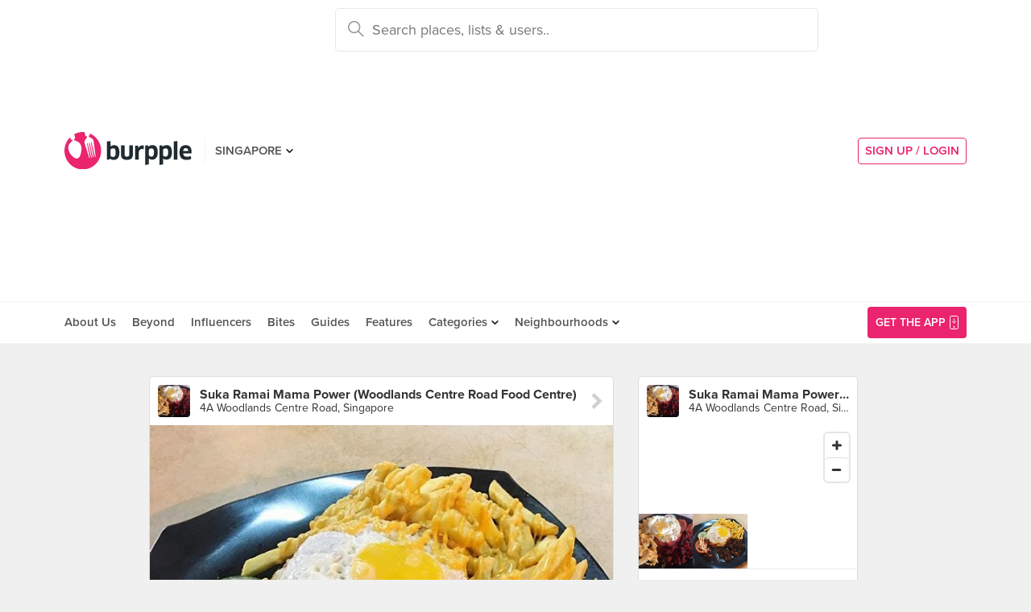

--- FILE ---
content_type: text/html; charset=utf-8
request_url: https://www.google.com/recaptcha/api2/aframe
body_size: -84
content:
<!DOCTYPE HTML><html><head><meta http-equiv="content-type" content="text/html; charset=UTF-8"></head><body><script nonce="5caZYlypLXBS6yTEVXVTHg">/** Anti-fraud and anti-abuse applications only. See google.com/recaptcha */ try{var clients={'sodar':'https://pagead2.googlesyndication.com/pagead/sodar?'};window.addEventListener("message",function(a){try{if(a.source===window.parent){var b=JSON.parse(a.data);var c=clients[b['id']];if(c){var d=document.createElement('img');d.src=c+b['params']+'&rc='+(localStorage.getItem("rc::a")?sessionStorage.getItem("rc::b"):"");window.document.body.appendChild(d);sessionStorage.setItem("rc::e",parseInt(sessionStorage.getItem("rc::e")||0)+1);localStorage.setItem("rc::h",'1769293158439');}}}catch(b){}});window.parent.postMessage("_grecaptcha_ready", "*");}catch(b){}</script></body></html>

--- FILE ---
content_type: text/html; charset=utf-8
request_url: https://www.google.com/recaptcha/api2/anchor?ar=1&k=6LearcMUAAAAACJ54CsLqBbGYwJzfq5AeHoQPgdy&co=aHR0cHM6Ly93d3cuYnVycHBsZS5jb206NDQz&hl=en&v=PoyoqOPhxBO7pBk68S4YbpHZ&size=invisible&anchor-ms=20000&execute-ms=30000&cb=l6ra7yofj1pp
body_size: 48485
content:
<!DOCTYPE HTML><html dir="ltr" lang="en"><head><meta http-equiv="Content-Type" content="text/html; charset=UTF-8">
<meta http-equiv="X-UA-Compatible" content="IE=edge">
<title>reCAPTCHA</title>
<style type="text/css">
/* cyrillic-ext */
@font-face {
  font-family: 'Roboto';
  font-style: normal;
  font-weight: 400;
  font-stretch: 100%;
  src: url(//fonts.gstatic.com/s/roboto/v48/KFO7CnqEu92Fr1ME7kSn66aGLdTylUAMa3GUBHMdazTgWw.woff2) format('woff2');
  unicode-range: U+0460-052F, U+1C80-1C8A, U+20B4, U+2DE0-2DFF, U+A640-A69F, U+FE2E-FE2F;
}
/* cyrillic */
@font-face {
  font-family: 'Roboto';
  font-style: normal;
  font-weight: 400;
  font-stretch: 100%;
  src: url(//fonts.gstatic.com/s/roboto/v48/KFO7CnqEu92Fr1ME7kSn66aGLdTylUAMa3iUBHMdazTgWw.woff2) format('woff2');
  unicode-range: U+0301, U+0400-045F, U+0490-0491, U+04B0-04B1, U+2116;
}
/* greek-ext */
@font-face {
  font-family: 'Roboto';
  font-style: normal;
  font-weight: 400;
  font-stretch: 100%;
  src: url(//fonts.gstatic.com/s/roboto/v48/KFO7CnqEu92Fr1ME7kSn66aGLdTylUAMa3CUBHMdazTgWw.woff2) format('woff2');
  unicode-range: U+1F00-1FFF;
}
/* greek */
@font-face {
  font-family: 'Roboto';
  font-style: normal;
  font-weight: 400;
  font-stretch: 100%;
  src: url(//fonts.gstatic.com/s/roboto/v48/KFO7CnqEu92Fr1ME7kSn66aGLdTylUAMa3-UBHMdazTgWw.woff2) format('woff2');
  unicode-range: U+0370-0377, U+037A-037F, U+0384-038A, U+038C, U+038E-03A1, U+03A3-03FF;
}
/* math */
@font-face {
  font-family: 'Roboto';
  font-style: normal;
  font-weight: 400;
  font-stretch: 100%;
  src: url(//fonts.gstatic.com/s/roboto/v48/KFO7CnqEu92Fr1ME7kSn66aGLdTylUAMawCUBHMdazTgWw.woff2) format('woff2');
  unicode-range: U+0302-0303, U+0305, U+0307-0308, U+0310, U+0312, U+0315, U+031A, U+0326-0327, U+032C, U+032F-0330, U+0332-0333, U+0338, U+033A, U+0346, U+034D, U+0391-03A1, U+03A3-03A9, U+03B1-03C9, U+03D1, U+03D5-03D6, U+03F0-03F1, U+03F4-03F5, U+2016-2017, U+2034-2038, U+203C, U+2040, U+2043, U+2047, U+2050, U+2057, U+205F, U+2070-2071, U+2074-208E, U+2090-209C, U+20D0-20DC, U+20E1, U+20E5-20EF, U+2100-2112, U+2114-2115, U+2117-2121, U+2123-214F, U+2190, U+2192, U+2194-21AE, U+21B0-21E5, U+21F1-21F2, U+21F4-2211, U+2213-2214, U+2216-22FF, U+2308-230B, U+2310, U+2319, U+231C-2321, U+2336-237A, U+237C, U+2395, U+239B-23B7, U+23D0, U+23DC-23E1, U+2474-2475, U+25AF, U+25B3, U+25B7, U+25BD, U+25C1, U+25CA, U+25CC, U+25FB, U+266D-266F, U+27C0-27FF, U+2900-2AFF, U+2B0E-2B11, U+2B30-2B4C, U+2BFE, U+3030, U+FF5B, U+FF5D, U+1D400-1D7FF, U+1EE00-1EEFF;
}
/* symbols */
@font-face {
  font-family: 'Roboto';
  font-style: normal;
  font-weight: 400;
  font-stretch: 100%;
  src: url(//fonts.gstatic.com/s/roboto/v48/KFO7CnqEu92Fr1ME7kSn66aGLdTylUAMaxKUBHMdazTgWw.woff2) format('woff2');
  unicode-range: U+0001-000C, U+000E-001F, U+007F-009F, U+20DD-20E0, U+20E2-20E4, U+2150-218F, U+2190, U+2192, U+2194-2199, U+21AF, U+21E6-21F0, U+21F3, U+2218-2219, U+2299, U+22C4-22C6, U+2300-243F, U+2440-244A, U+2460-24FF, U+25A0-27BF, U+2800-28FF, U+2921-2922, U+2981, U+29BF, U+29EB, U+2B00-2BFF, U+4DC0-4DFF, U+FFF9-FFFB, U+10140-1018E, U+10190-1019C, U+101A0, U+101D0-101FD, U+102E0-102FB, U+10E60-10E7E, U+1D2C0-1D2D3, U+1D2E0-1D37F, U+1F000-1F0FF, U+1F100-1F1AD, U+1F1E6-1F1FF, U+1F30D-1F30F, U+1F315, U+1F31C, U+1F31E, U+1F320-1F32C, U+1F336, U+1F378, U+1F37D, U+1F382, U+1F393-1F39F, U+1F3A7-1F3A8, U+1F3AC-1F3AF, U+1F3C2, U+1F3C4-1F3C6, U+1F3CA-1F3CE, U+1F3D4-1F3E0, U+1F3ED, U+1F3F1-1F3F3, U+1F3F5-1F3F7, U+1F408, U+1F415, U+1F41F, U+1F426, U+1F43F, U+1F441-1F442, U+1F444, U+1F446-1F449, U+1F44C-1F44E, U+1F453, U+1F46A, U+1F47D, U+1F4A3, U+1F4B0, U+1F4B3, U+1F4B9, U+1F4BB, U+1F4BF, U+1F4C8-1F4CB, U+1F4D6, U+1F4DA, U+1F4DF, U+1F4E3-1F4E6, U+1F4EA-1F4ED, U+1F4F7, U+1F4F9-1F4FB, U+1F4FD-1F4FE, U+1F503, U+1F507-1F50B, U+1F50D, U+1F512-1F513, U+1F53E-1F54A, U+1F54F-1F5FA, U+1F610, U+1F650-1F67F, U+1F687, U+1F68D, U+1F691, U+1F694, U+1F698, U+1F6AD, U+1F6B2, U+1F6B9-1F6BA, U+1F6BC, U+1F6C6-1F6CF, U+1F6D3-1F6D7, U+1F6E0-1F6EA, U+1F6F0-1F6F3, U+1F6F7-1F6FC, U+1F700-1F7FF, U+1F800-1F80B, U+1F810-1F847, U+1F850-1F859, U+1F860-1F887, U+1F890-1F8AD, U+1F8B0-1F8BB, U+1F8C0-1F8C1, U+1F900-1F90B, U+1F93B, U+1F946, U+1F984, U+1F996, U+1F9E9, U+1FA00-1FA6F, U+1FA70-1FA7C, U+1FA80-1FA89, U+1FA8F-1FAC6, U+1FACE-1FADC, U+1FADF-1FAE9, U+1FAF0-1FAF8, U+1FB00-1FBFF;
}
/* vietnamese */
@font-face {
  font-family: 'Roboto';
  font-style: normal;
  font-weight: 400;
  font-stretch: 100%;
  src: url(//fonts.gstatic.com/s/roboto/v48/KFO7CnqEu92Fr1ME7kSn66aGLdTylUAMa3OUBHMdazTgWw.woff2) format('woff2');
  unicode-range: U+0102-0103, U+0110-0111, U+0128-0129, U+0168-0169, U+01A0-01A1, U+01AF-01B0, U+0300-0301, U+0303-0304, U+0308-0309, U+0323, U+0329, U+1EA0-1EF9, U+20AB;
}
/* latin-ext */
@font-face {
  font-family: 'Roboto';
  font-style: normal;
  font-weight: 400;
  font-stretch: 100%;
  src: url(//fonts.gstatic.com/s/roboto/v48/KFO7CnqEu92Fr1ME7kSn66aGLdTylUAMa3KUBHMdazTgWw.woff2) format('woff2');
  unicode-range: U+0100-02BA, U+02BD-02C5, U+02C7-02CC, U+02CE-02D7, U+02DD-02FF, U+0304, U+0308, U+0329, U+1D00-1DBF, U+1E00-1E9F, U+1EF2-1EFF, U+2020, U+20A0-20AB, U+20AD-20C0, U+2113, U+2C60-2C7F, U+A720-A7FF;
}
/* latin */
@font-face {
  font-family: 'Roboto';
  font-style: normal;
  font-weight: 400;
  font-stretch: 100%;
  src: url(//fonts.gstatic.com/s/roboto/v48/KFO7CnqEu92Fr1ME7kSn66aGLdTylUAMa3yUBHMdazQ.woff2) format('woff2');
  unicode-range: U+0000-00FF, U+0131, U+0152-0153, U+02BB-02BC, U+02C6, U+02DA, U+02DC, U+0304, U+0308, U+0329, U+2000-206F, U+20AC, U+2122, U+2191, U+2193, U+2212, U+2215, U+FEFF, U+FFFD;
}
/* cyrillic-ext */
@font-face {
  font-family: 'Roboto';
  font-style: normal;
  font-weight: 500;
  font-stretch: 100%;
  src: url(//fonts.gstatic.com/s/roboto/v48/KFO7CnqEu92Fr1ME7kSn66aGLdTylUAMa3GUBHMdazTgWw.woff2) format('woff2');
  unicode-range: U+0460-052F, U+1C80-1C8A, U+20B4, U+2DE0-2DFF, U+A640-A69F, U+FE2E-FE2F;
}
/* cyrillic */
@font-face {
  font-family: 'Roboto';
  font-style: normal;
  font-weight: 500;
  font-stretch: 100%;
  src: url(//fonts.gstatic.com/s/roboto/v48/KFO7CnqEu92Fr1ME7kSn66aGLdTylUAMa3iUBHMdazTgWw.woff2) format('woff2');
  unicode-range: U+0301, U+0400-045F, U+0490-0491, U+04B0-04B1, U+2116;
}
/* greek-ext */
@font-face {
  font-family: 'Roboto';
  font-style: normal;
  font-weight: 500;
  font-stretch: 100%;
  src: url(//fonts.gstatic.com/s/roboto/v48/KFO7CnqEu92Fr1ME7kSn66aGLdTylUAMa3CUBHMdazTgWw.woff2) format('woff2');
  unicode-range: U+1F00-1FFF;
}
/* greek */
@font-face {
  font-family: 'Roboto';
  font-style: normal;
  font-weight: 500;
  font-stretch: 100%;
  src: url(//fonts.gstatic.com/s/roboto/v48/KFO7CnqEu92Fr1ME7kSn66aGLdTylUAMa3-UBHMdazTgWw.woff2) format('woff2');
  unicode-range: U+0370-0377, U+037A-037F, U+0384-038A, U+038C, U+038E-03A1, U+03A3-03FF;
}
/* math */
@font-face {
  font-family: 'Roboto';
  font-style: normal;
  font-weight: 500;
  font-stretch: 100%;
  src: url(//fonts.gstatic.com/s/roboto/v48/KFO7CnqEu92Fr1ME7kSn66aGLdTylUAMawCUBHMdazTgWw.woff2) format('woff2');
  unicode-range: U+0302-0303, U+0305, U+0307-0308, U+0310, U+0312, U+0315, U+031A, U+0326-0327, U+032C, U+032F-0330, U+0332-0333, U+0338, U+033A, U+0346, U+034D, U+0391-03A1, U+03A3-03A9, U+03B1-03C9, U+03D1, U+03D5-03D6, U+03F0-03F1, U+03F4-03F5, U+2016-2017, U+2034-2038, U+203C, U+2040, U+2043, U+2047, U+2050, U+2057, U+205F, U+2070-2071, U+2074-208E, U+2090-209C, U+20D0-20DC, U+20E1, U+20E5-20EF, U+2100-2112, U+2114-2115, U+2117-2121, U+2123-214F, U+2190, U+2192, U+2194-21AE, U+21B0-21E5, U+21F1-21F2, U+21F4-2211, U+2213-2214, U+2216-22FF, U+2308-230B, U+2310, U+2319, U+231C-2321, U+2336-237A, U+237C, U+2395, U+239B-23B7, U+23D0, U+23DC-23E1, U+2474-2475, U+25AF, U+25B3, U+25B7, U+25BD, U+25C1, U+25CA, U+25CC, U+25FB, U+266D-266F, U+27C0-27FF, U+2900-2AFF, U+2B0E-2B11, U+2B30-2B4C, U+2BFE, U+3030, U+FF5B, U+FF5D, U+1D400-1D7FF, U+1EE00-1EEFF;
}
/* symbols */
@font-face {
  font-family: 'Roboto';
  font-style: normal;
  font-weight: 500;
  font-stretch: 100%;
  src: url(//fonts.gstatic.com/s/roboto/v48/KFO7CnqEu92Fr1ME7kSn66aGLdTylUAMaxKUBHMdazTgWw.woff2) format('woff2');
  unicode-range: U+0001-000C, U+000E-001F, U+007F-009F, U+20DD-20E0, U+20E2-20E4, U+2150-218F, U+2190, U+2192, U+2194-2199, U+21AF, U+21E6-21F0, U+21F3, U+2218-2219, U+2299, U+22C4-22C6, U+2300-243F, U+2440-244A, U+2460-24FF, U+25A0-27BF, U+2800-28FF, U+2921-2922, U+2981, U+29BF, U+29EB, U+2B00-2BFF, U+4DC0-4DFF, U+FFF9-FFFB, U+10140-1018E, U+10190-1019C, U+101A0, U+101D0-101FD, U+102E0-102FB, U+10E60-10E7E, U+1D2C0-1D2D3, U+1D2E0-1D37F, U+1F000-1F0FF, U+1F100-1F1AD, U+1F1E6-1F1FF, U+1F30D-1F30F, U+1F315, U+1F31C, U+1F31E, U+1F320-1F32C, U+1F336, U+1F378, U+1F37D, U+1F382, U+1F393-1F39F, U+1F3A7-1F3A8, U+1F3AC-1F3AF, U+1F3C2, U+1F3C4-1F3C6, U+1F3CA-1F3CE, U+1F3D4-1F3E0, U+1F3ED, U+1F3F1-1F3F3, U+1F3F5-1F3F7, U+1F408, U+1F415, U+1F41F, U+1F426, U+1F43F, U+1F441-1F442, U+1F444, U+1F446-1F449, U+1F44C-1F44E, U+1F453, U+1F46A, U+1F47D, U+1F4A3, U+1F4B0, U+1F4B3, U+1F4B9, U+1F4BB, U+1F4BF, U+1F4C8-1F4CB, U+1F4D6, U+1F4DA, U+1F4DF, U+1F4E3-1F4E6, U+1F4EA-1F4ED, U+1F4F7, U+1F4F9-1F4FB, U+1F4FD-1F4FE, U+1F503, U+1F507-1F50B, U+1F50D, U+1F512-1F513, U+1F53E-1F54A, U+1F54F-1F5FA, U+1F610, U+1F650-1F67F, U+1F687, U+1F68D, U+1F691, U+1F694, U+1F698, U+1F6AD, U+1F6B2, U+1F6B9-1F6BA, U+1F6BC, U+1F6C6-1F6CF, U+1F6D3-1F6D7, U+1F6E0-1F6EA, U+1F6F0-1F6F3, U+1F6F7-1F6FC, U+1F700-1F7FF, U+1F800-1F80B, U+1F810-1F847, U+1F850-1F859, U+1F860-1F887, U+1F890-1F8AD, U+1F8B0-1F8BB, U+1F8C0-1F8C1, U+1F900-1F90B, U+1F93B, U+1F946, U+1F984, U+1F996, U+1F9E9, U+1FA00-1FA6F, U+1FA70-1FA7C, U+1FA80-1FA89, U+1FA8F-1FAC6, U+1FACE-1FADC, U+1FADF-1FAE9, U+1FAF0-1FAF8, U+1FB00-1FBFF;
}
/* vietnamese */
@font-face {
  font-family: 'Roboto';
  font-style: normal;
  font-weight: 500;
  font-stretch: 100%;
  src: url(//fonts.gstatic.com/s/roboto/v48/KFO7CnqEu92Fr1ME7kSn66aGLdTylUAMa3OUBHMdazTgWw.woff2) format('woff2');
  unicode-range: U+0102-0103, U+0110-0111, U+0128-0129, U+0168-0169, U+01A0-01A1, U+01AF-01B0, U+0300-0301, U+0303-0304, U+0308-0309, U+0323, U+0329, U+1EA0-1EF9, U+20AB;
}
/* latin-ext */
@font-face {
  font-family: 'Roboto';
  font-style: normal;
  font-weight: 500;
  font-stretch: 100%;
  src: url(//fonts.gstatic.com/s/roboto/v48/KFO7CnqEu92Fr1ME7kSn66aGLdTylUAMa3KUBHMdazTgWw.woff2) format('woff2');
  unicode-range: U+0100-02BA, U+02BD-02C5, U+02C7-02CC, U+02CE-02D7, U+02DD-02FF, U+0304, U+0308, U+0329, U+1D00-1DBF, U+1E00-1E9F, U+1EF2-1EFF, U+2020, U+20A0-20AB, U+20AD-20C0, U+2113, U+2C60-2C7F, U+A720-A7FF;
}
/* latin */
@font-face {
  font-family: 'Roboto';
  font-style: normal;
  font-weight: 500;
  font-stretch: 100%;
  src: url(//fonts.gstatic.com/s/roboto/v48/KFO7CnqEu92Fr1ME7kSn66aGLdTylUAMa3yUBHMdazQ.woff2) format('woff2');
  unicode-range: U+0000-00FF, U+0131, U+0152-0153, U+02BB-02BC, U+02C6, U+02DA, U+02DC, U+0304, U+0308, U+0329, U+2000-206F, U+20AC, U+2122, U+2191, U+2193, U+2212, U+2215, U+FEFF, U+FFFD;
}
/* cyrillic-ext */
@font-face {
  font-family: 'Roboto';
  font-style: normal;
  font-weight: 900;
  font-stretch: 100%;
  src: url(//fonts.gstatic.com/s/roboto/v48/KFO7CnqEu92Fr1ME7kSn66aGLdTylUAMa3GUBHMdazTgWw.woff2) format('woff2');
  unicode-range: U+0460-052F, U+1C80-1C8A, U+20B4, U+2DE0-2DFF, U+A640-A69F, U+FE2E-FE2F;
}
/* cyrillic */
@font-face {
  font-family: 'Roboto';
  font-style: normal;
  font-weight: 900;
  font-stretch: 100%;
  src: url(//fonts.gstatic.com/s/roboto/v48/KFO7CnqEu92Fr1ME7kSn66aGLdTylUAMa3iUBHMdazTgWw.woff2) format('woff2');
  unicode-range: U+0301, U+0400-045F, U+0490-0491, U+04B0-04B1, U+2116;
}
/* greek-ext */
@font-face {
  font-family: 'Roboto';
  font-style: normal;
  font-weight: 900;
  font-stretch: 100%;
  src: url(//fonts.gstatic.com/s/roboto/v48/KFO7CnqEu92Fr1ME7kSn66aGLdTylUAMa3CUBHMdazTgWw.woff2) format('woff2');
  unicode-range: U+1F00-1FFF;
}
/* greek */
@font-face {
  font-family: 'Roboto';
  font-style: normal;
  font-weight: 900;
  font-stretch: 100%;
  src: url(//fonts.gstatic.com/s/roboto/v48/KFO7CnqEu92Fr1ME7kSn66aGLdTylUAMa3-UBHMdazTgWw.woff2) format('woff2');
  unicode-range: U+0370-0377, U+037A-037F, U+0384-038A, U+038C, U+038E-03A1, U+03A3-03FF;
}
/* math */
@font-face {
  font-family: 'Roboto';
  font-style: normal;
  font-weight: 900;
  font-stretch: 100%;
  src: url(//fonts.gstatic.com/s/roboto/v48/KFO7CnqEu92Fr1ME7kSn66aGLdTylUAMawCUBHMdazTgWw.woff2) format('woff2');
  unicode-range: U+0302-0303, U+0305, U+0307-0308, U+0310, U+0312, U+0315, U+031A, U+0326-0327, U+032C, U+032F-0330, U+0332-0333, U+0338, U+033A, U+0346, U+034D, U+0391-03A1, U+03A3-03A9, U+03B1-03C9, U+03D1, U+03D5-03D6, U+03F0-03F1, U+03F4-03F5, U+2016-2017, U+2034-2038, U+203C, U+2040, U+2043, U+2047, U+2050, U+2057, U+205F, U+2070-2071, U+2074-208E, U+2090-209C, U+20D0-20DC, U+20E1, U+20E5-20EF, U+2100-2112, U+2114-2115, U+2117-2121, U+2123-214F, U+2190, U+2192, U+2194-21AE, U+21B0-21E5, U+21F1-21F2, U+21F4-2211, U+2213-2214, U+2216-22FF, U+2308-230B, U+2310, U+2319, U+231C-2321, U+2336-237A, U+237C, U+2395, U+239B-23B7, U+23D0, U+23DC-23E1, U+2474-2475, U+25AF, U+25B3, U+25B7, U+25BD, U+25C1, U+25CA, U+25CC, U+25FB, U+266D-266F, U+27C0-27FF, U+2900-2AFF, U+2B0E-2B11, U+2B30-2B4C, U+2BFE, U+3030, U+FF5B, U+FF5D, U+1D400-1D7FF, U+1EE00-1EEFF;
}
/* symbols */
@font-face {
  font-family: 'Roboto';
  font-style: normal;
  font-weight: 900;
  font-stretch: 100%;
  src: url(//fonts.gstatic.com/s/roboto/v48/KFO7CnqEu92Fr1ME7kSn66aGLdTylUAMaxKUBHMdazTgWw.woff2) format('woff2');
  unicode-range: U+0001-000C, U+000E-001F, U+007F-009F, U+20DD-20E0, U+20E2-20E4, U+2150-218F, U+2190, U+2192, U+2194-2199, U+21AF, U+21E6-21F0, U+21F3, U+2218-2219, U+2299, U+22C4-22C6, U+2300-243F, U+2440-244A, U+2460-24FF, U+25A0-27BF, U+2800-28FF, U+2921-2922, U+2981, U+29BF, U+29EB, U+2B00-2BFF, U+4DC0-4DFF, U+FFF9-FFFB, U+10140-1018E, U+10190-1019C, U+101A0, U+101D0-101FD, U+102E0-102FB, U+10E60-10E7E, U+1D2C0-1D2D3, U+1D2E0-1D37F, U+1F000-1F0FF, U+1F100-1F1AD, U+1F1E6-1F1FF, U+1F30D-1F30F, U+1F315, U+1F31C, U+1F31E, U+1F320-1F32C, U+1F336, U+1F378, U+1F37D, U+1F382, U+1F393-1F39F, U+1F3A7-1F3A8, U+1F3AC-1F3AF, U+1F3C2, U+1F3C4-1F3C6, U+1F3CA-1F3CE, U+1F3D4-1F3E0, U+1F3ED, U+1F3F1-1F3F3, U+1F3F5-1F3F7, U+1F408, U+1F415, U+1F41F, U+1F426, U+1F43F, U+1F441-1F442, U+1F444, U+1F446-1F449, U+1F44C-1F44E, U+1F453, U+1F46A, U+1F47D, U+1F4A3, U+1F4B0, U+1F4B3, U+1F4B9, U+1F4BB, U+1F4BF, U+1F4C8-1F4CB, U+1F4D6, U+1F4DA, U+1F4DF, U+1F4E3-1F4E6, U+1F4EA-1F4ED, U+1F4F7, U+1F4F9-1F4FB, U+1F4FD-1F4FE, U+1F503, U+1F507-1F50B, U+1F50D, U+1F512-1F513, U+1F53E-1F54A, U+1F54F-1F5FA, U+1F610, U+1F650-1F67F, U+1F687, U+1F68D, U+1F691, U+1F694, U+1F698, U+1F6AD, U+1F6B2, U+1F6B9-1F6BA, U+1F6BC, U+1F6C6-1F6CF, U+1F6D3-1F6D7, U+1F6E0-1F6EA, U+1F6F0-1F6F3, U+1F6F7-1F6FC, U+1F700-1F7FF, U+1F800-1F80B, U+1F810-1F847, U+1F850-1F859, U+1F860-1F887, U+1F890-1F8AD, U+1F8B0-1F8BB, U+1F8C0-1F8C1, U+1F900-1F90B, U+1F93B, U+1F946, U+1F984, U+1F996, U+1F9E9, U+1FA00-1FA6F, U+1FA70-1FA7C, U+1FA80-1FA89, U+1FA8F-1FAC6, U+1FACE-1FADC, U+1FADF-1FAE9, U+1FAF0-1FAF8, U+1FB00-1FBFF;
}
/* vietnamese */
@font-face {
  font-family: 'Roboto';
  font-style: normal;
  font-weight: 900;
  font-stretch: 100%;
  src: url(//fonts.gstatic.com/s/roboto/v48/KFO7CnqEu92Fr1ME7kSn66aGLdTylUAMa3OUBHMdazTgWw.woff2) format('woff2');
  unicode-range: U+0102-0103, U+0110-0111, U+0128-0129, U+0168-0169, U+01A0-01A1, U+01AF-01B0, U+0300-0301, U+0303-0304, U+0308-0309, U+0323, U+0329, U+1EA0-1EF9, U+20AB;
}
/* latin-ext */
@font-face {
  font-family: 'Roboto';
  font-style: normal;
  font-weight: 900;
  font-stretch: 100%;
  src: url(//fonts.gstatic.com/s/roboto/v48/KFO7CnqEu92Fr1ME7kSn66aGLdTylUAMa3KUBHMdazTgWw.woff2) format('woff2');
  unicode-range: U+0100-02BA, U+02BD-02C5, U+02C7-02CC, U+02CE-02D7, U+02DD-02FF, U+0304, U+0308, U+0329, U+1D00-1DBF, U+1E00-1E9F, U+1EF2-1EFF, U+2020, U+20A0-20AB, U+20AD-20C0, U+2113, U+2C60-2C7F, U+A720-A7FF;
}
/* latin */
@font-face {
  font-family: 'Roboto';
  font-style: normal;
  font-weight: 900;
  font-stretch: 100%;
  src: url(//fonts.gstatic.com/s/roboto/v48/KFO7CnqEu92Fr1ME7kSn66aGLdTylUAMa3yUBHMdazQ.woff2) format('woff2');
  unicode-range: U+0000-00FF, U+0131, U+0152-0153, U+02BB-02BC, U+02C6, U+02DA, U+02DC, U+0304, U+0308, U+0329, U+2000-206F, U+20AC, U+2122, U+2191, U+2193, U+2212, U+2215, U+FEFF, U+FFFD;
}

</style>
<link rel="stylesheet" type="text/css" href="https://www.gstatic.com/recaptcha/releases/PoyoqOPhxBO7pBk68S4YbpHZ/styles__ltr.css">
<script nonce="0dgLtWBi9XiwBBupC2CuTQ" type="text/javascript">window['__recaptcha_api'] = 'https://www.google.com/recaptcha/api2/';</script>
<script type="text/javascript" src="https://www.gstatic.com/recaptcha/releases/PoyoqOPhxBO7pBk68S4YbpHZ/recaptcha__en.js" nonce="0dgLtWBi9XiwBBupC2CuTQ">
      
    </script></head>
<body><div id="rc-anchor-alert" class="rc-anchor-alert"></div>
<input type="hidden" id="recaptcha-token" value="[base64]">
<script type="text/javascript" nonce="0dgLtWBi9XiwBBupC2CuTQ">
      recaptcha.anchor.Main.init("[\x22ainput\x22,[\x22bgdata\x22,\x22\x22,\[base64]/[base64]/[base64]/ZyhXLGgpOnEoW04sMjEsbF0sVywwKSxoKSxmYWxzZSxmYWxzZSl9Y2F0Y2goayl7RygzNTgsVyk/[base64]/[base64]/[base64]/[base64]/[base64]/[base64]/[base64]/bmV3IEJbT10oRFswXSk6dz09Mj9uZXcgQltPXShEWzBdLERbMV0pOnc9PTM/bmV3IEJbT10oRFswXSxEWzFdLERbMl0pOnc9PTQ/[base64]/[base64]/[base64]/[base64]/[base64]\\u003d\x22,\[base64]\\u003d\\u003d\x22,\x22f0I4woRMflZ3w5jDisO/w6LCuCsxwolJXCMWwox4w5/CiBpQwptHHMKjwp3CtMO2w6Anw7l3BMObwqbDiMKbJcOxwojDrWHDij3Cu8Oawp/DjRcsPyxCwp/DnhjDhcKUAwbChDhDw5jDrxjCrCA8w5RZwq3DnMOgwpZmwqbCsAHDsMORwr0yMiMvwrkXKMKPw7zCtmXDnkXCpiTCrsOuw4pRwpfDkMKHwqHCrTFKTsORwo3Dr8KRwowUEmzDsMOhwpk9QcKsw6zCrMO9w6nDk8KCw67DjTbDlcKVwoJZw6p/w5IQHcOJXcKHwqVeIcKmw4jCk8Ojw4k/UxMMQB7Du3TCqlXDgnLCuksEcsKacMOeAMKkfSNzw78MKB/[base64]/DiBDCtnDCng3Dv8Oxw4ttHMK9wp1+acK8JsOzCsOjw5/CosKww6NRwrJHw7/DhSk/w4ALwoDDgyduZsOjXsO1w6PDncO9WAI3wpDDrAZDcylfMwrDscKrWMKvYjA+V8OTQsKPwozDscOFw4bDu8KheGXCicOwQcOhw5zDpMO+dU/Dn1giw67DmMKXSRrCj8O0worDoUnCh8OuSMOMTcO4VsKaw5/Cj8OCNMOUwoRCw5BYK8ONw7RdwrkbYUhmwoZ/w5XDmsOtwrdrwozCl8OfwrtRw63DjWXDgsOowrjDs2goWsKQw7bDu05Yw4xNTMOpw7cuFsKwAw1Nw6oWR8ONDhg8w6oJw6hmwpdBYzN1DBbDmsOTQgzCgBMyw6nDtsKDw7HDu2bDsnnCicKJw7k6w43DoFF0DMOCw7E+w5bCnSjDjhTDqMOGw7TCiR/CrsO5wpPDrG/[base64]/Y3HDtCHDlCjCm1BLwqjCsyorwpnCuRPCq8O2w4wGWyQVJ8KMeGrDuMK0wqYdQ1bCpnQiw7LDp8KLY8OfAyHDogk8w5c6wq4hd8OrHcO6w43CqsOnwqNiASJSW1/Dj0rDry3CtcOFw7A5YsKKwqrDk3EeE3XDjnDDl8OJw6zDnnYhw4fCs8OyBcOzHW8Nw6zCq00mwqhHCsOIwrLDqkXCkcKmwqt3AMOww6TCsD/DqjLDrcKfMXtPwqcxaUFKbMKOwrIMPwbChcOAwqo2w4vDhcKOKR9Sw6lrw5jDv8K4a1FCVMOYY3xawoNMw6zDjVJ4BsKSw5pLEDB8W29sERgJw4EDPsO9G8OEHnPCvsOoK2nDqwHDvsKMacOmdGUbPcK/w4Boa8KWbEfDvMKGHsKXw4YNwo4RXiTCrMOEc8OhfwXCm8O8w500wpZXw5XCkMO+wq5IEGFrWcO2w60KLMOQwqESwph7wr9NP8KEWGPCkMO8D8KafMOeKhvCq8OnwpjCj8OaZnpawpjDnD8xHi/CglPDvggRw7HDoQvCngYiX2XCkUtOwp/DmsO7w5nDiXEww67DicKRw7zCqDtMZsKhwqEWwoNKP8KcORbCtsKoOcKlVAHCmsKhwpVVwq0mK8Oawo/DlARxw7vDlcOpcyzDtjtgw4Fyw4XCo8OAw5AQw5zCsAQKw5gyw5Q0c37CqsOBCMOmBMOdaMKgU8KofXtmMV1Ec1HCjMOaw7zCiyB8wp5owqPDqMO/WcKbwrHCgQAzwp1SfFPDiQfDhi4Iw54PBQXDhy0/[base64]/DlMKRGcKFQMKowqxcwovCvjAwwqcdcn3Dn00rw60SMDrCmMOubB1eaHTDoMOIdAzCujzDrRhydBxwworDn1vDr0d/wojCiT4Ywp0mwr0eOcOCw7dPNmHDkcKow6J4LCA9HsOmw4XDjEkzPAPDrBjCicOqwoF9wqPCuA/DlcKQesOawqfCg8OEw5Jbw5xVwqfDjMOfwpASwrttwo3CtcOCOsODYMKtVF0AKcO9w6/CqcO7HMKLw73Co3fDgMKRTiDDmsOfCjwgwp5zZsOHS8OQP8KJYsKVwrzDlDtAwq5/wr9Xw7Ykw7/CpcORwo3DgkTCi2DDiGwNaMOgYsKFw5Q8w4XCmlfDnMK7eMO1w6o6bA8Cw4IewogFQcOzw4obEikMw5fCplMcVcOKd0nCpxQowqh+KXTDmMO7TMKVw6DChUBMw7XCgcKwKhTDh3JBw6QtHMKHU8O3XgpLXMK0w4HCosOjPwZWQBM/wo/[base64]/CpsKoY0hCRzfCgMO6wox1w7bCiMOtY8O9RsKxw4bCph5cOXfDjiEKwowaw7DDu8OYUBVFwpLClhRKw5zCr8O+F8OKcMKAahdzw7fDli/Ck1rCjyVwV8Orw6lXZg8owpFIeC/Ckw0zMMOSwoTCiTNRw6zCtT/[base64]/DtsODAMOyHcKbw7fCgzQsA8K1wrNJD3PCqgrCoTDDsMK7w59XB1DCmcKuwqrDki1BY8O/[base64]/w50kwok3DStgQcOxwpRHwrPDmUTDpcOMXlLCuDHCjsKFwpJ4PlNMFFnCpcOJA8OkQcK0WcKfw6kjwqXCscO1d8OIw4NNTcKPRy3DiAkawofCkcOGwpo+w4jDvcO7wqJeQ8OdfMKqLsOnfcOAWHPDhhJYwqNNw7/DtghHwpvCi8Khwq7Djh0uaMOYw5JFEGUywopjw79SeMOabcKwworDgwcIHcKHNVvDlQINw7QrYyjClMOyw4YpwoPDp8KcWnQhwpBwTwJdwolUHsO6wrlmKcONwo/CpR41wrXDkcKmw68ZPVFTHMOHUAZiwp9uFsK8w5fCpcOWw4k0wqjDi09NwpRMwr17chgoPcO8IG3DiADCtsO1w5Mqw49Nw45MWUl2AcKzEQLCs8K/esO0I2NAQzDCjUp+wqfDqF1TW8KSwppnw6Now59iw5BcW30/[base64]/CkxTDrA/DnSTCu8K2ZyAeZsO2dsKww6Rjw6HDmn3CqMO6wqnCisOBw5NTIDV3LMOBRCnDjsO8JwR6w7MbwoLCtsOBw7PCucOHwpnCmBh1wqvCksKkwpVQwpXDmwhQwpvDhMKrw4Jwwr8XA8K9R8OOw7HDpGtWYXdVwr7DksOmwpnCn3XDlEzDpibCnHvChRrDq2EFwrQnAj/Ck8Kqw6nCpsKFwrdGMT3DisKaw7vCv21QJcKAw6nCujtSwp8yG3Y0wp0MHkTDvFkiw7IJDFJEwrnCm0YRwoxFV8KfJR/DhVPCrsORw7PDtMKbbsO3wrc/wqPCscK/[base64]/wqvDmXvDscODw70Vwq8uwo/DiMOow5rCqxpcw5dwwp1Ww6TCoiXDkWBPZ3hfNMKwwqAIWcK+w7LDiHjDksOEw7VqT8OoSmrChMKpHBwXThsMwr56wpVLQEPDpcOueXTDssKMAGYiwqtBIMOiw4DCqArCqVvDiivDgMK+wqXCk8O6CsK8QXrDl1hcw4dBSMOVw7k/w4AmJMOmDTDDncKfZMKHw5fDgMKGehwoV8KYw7fDsHUtwqHCsW3Cv8OIB8OaES3DhCLDtT7CjMOtKWXDozg1woshLEVTBsOnw6VjXcK3w7HCoUjChHPDq8KIw6XDiy1/w7/[base64]/[base64]/CtmsJf8KJEMO2TmTDj8OoOC52WcKuAEF7QDbDqsOrw6zDpyzDg8OWw6oOw65FwqcKwplmVkbCgMKCPcKgPsKnJsK2RsO6w6Esw6kBeR8iEhAcworCkB3DiHwAwpfCtcO5MToHC1XDmMOOPFJJIcK/Pz3CkMKCBCcKwrZzwpbCosOHThTCqDLDjcK+wpPCgsK6PxDCgFXDqU3CoMKkElDDukY0BhnDqwEew4vCu8OwXQDCuCcmw4XDksKjw4/CvsOmf150JREeJMOcwrt1BsKpF0pcw6I+w5/CijHDh8O1w7YAZX1PwoFbw6RFw7TDlzrCmsOWw4kWwr8Mw67Dt2kDZnbDs3vDpGJVY1UdXcKsw7FxdsKJwprCvcK+S8OLwoPCi8KpHwdERXTDmMOzw6ozZBvDvWALIyVZPcOTAgHChsKIw7IAbhJpSj/[base64]/CqzbDhsOzwqHCjm5NEjTCmTceW8O9wpEENx9ZCntWUUJFHinCu1LCpsKJDBXDrCLDmzzCiy/Dvw3DrWPCvDjDv8KwF8OfP2/DssOYYX0WWjAFdDHCuVIzby9yc8KOw7nDn8OLasOsWsOLKsKBYmsQRVAhw4HCvMOIJ05Kw5jDsx/CisK8w57DkG7Do0YHw7Bswq8pB8KcwoHDv1xywo/DuErCvMKDDMOmw4IyNcKsVTdoDcKgw6M8wqbDhgzDkMOUw53Dj8Kfw7Adw5jCrmDDv8KmEcKFw7PCisOawrTCrm/Cvnd3aAvClXQsw440w4fCoC/DssKdw43CsgVcaMOdw77DkcO3MMOHwplEw6bDn8OlwqrDgcO/wo/DqcOMGhg6AxIbw6hzAsK/K8K2eVVaUhlaw4HDh8O+w6lhwrzDlBIUwr02woDCozHColF4w4vDrV7ChcKueBxfYTzChsKqNsOXwokmasKGwqDCpw/[base64]/w6TChcOWSGvCtwbCmsKfZcKvwqVPRjLDrQ7CvlhdAMO7w6htTcKLMlfCpVbDmCFjw4wQBx3DgsKOwogUwq7Ck0jDqWR/axxZNMOLfSEbwqxDGcOHw4NywpAKTRUGwp8Xw4DDlsKbbsOHw4zDpTDCl30KfHPDlcOyAitPw7TCiRnCh8OSwpJQeGzDjcO2KD7ClMO3PCl8ScKuLMO3w6IYGGHDjMOzwq3DvXPCo8KoUMKkMsO8ZsK6YQEbJMKxw7bDiW0hwq8sJG/CrknDmxTDu8OvCzFBw4jDl8Oyw63DvcOAw6dlw68Twp8pw4JDwpgrwpbDlcKkw49qwqFgbTfCucKDwpcjwoBAw5ZtOcOWNcKxwrjClMOKwrEVDlbDoMOSw5vCul/Du8Ktw7nDjsOjwoQke8OiYMKGQ8O7VMKHwrwTTcKPRjtAwofDtExrwppmwqbDrTTDtMOnZcKLIAHDosKkw6DDqxIFwpQDCkMtw4wDTcKOJ8OOw4FbIg5mwqMYNx/CgBdiYcORCxEyUMKSw7zCtRhtQsKnc8K5FsK5dTHDqw/DqsO7wozCm8KEwqjDssO7VcKjwq0EZsKLw5sPwp/CkwU7woQ1w7LDpgrDggo0FcOkPMOTTQ08woMYTMOeC8OPWy9ZKVjDqyLDsmrClkzCoMOiW8KLw4/DuAwhw5E/Q8OVFy/Cn8KTw4MFbwhfwqcpwptJasOtw5YeCmnCijJ8w5NHwpIWbGw2w6HCmsOsWmrCtSfCvcKtecK9JsKYMA5uUcKlw4vCjMKuwrF3WcK4w4pMSBlEYCnDu8KRwqshwokNLsKsw4Q2FWNGdFrDoTV8w5PClsOEw4LDmGEAw5pjZR7CmsOcLnslw6jCtMKQCHtqIG/[base64]/Ck8KkwrbDv186woPDvcOywp0GwqTDrsKdw6DCrsKuZTAwwprCsg/DpUwewrjCicOdwqo/LcK/w6t/JsKMwocDLcKtwpLCgMKAT8KrN8KAw4zCgUTDnsOZw5oEfcOdFsKZeMKGw53ClcOXMcOCKQ/Duj4swqVsw4rDqMOjI8OHM8OgNMO6O2kgdVDCtD7Cr8KFHyxiw4Qqw5XDpWxhKSrCiQNQWsO8LsOQwo3DpcONwojCiwvCl2/DqVFow6fCryrCoMOSwoTDrQTDk8KdwqBCw6VXw50Cwq4WFyPCrjvDk2Ihw73DlSJ6J8Oxwr16wrJBDsOBw4jDi8ORLMKRwqnDvQ/Ctj/[base64]/[base64]/woxHZcOrwokkGMKcP8OYBMK+EsO/[base64]/[base64]/CmXsTwq1OwobCncO7woTDvUzDtsOKNMKHwonCjy1OJWJ4NirClMOvwqV7w5pWwokGKsKfAMKOwovDglDDhVs8w7pmSDzDncKAw7ZxTABfG8Knwq0PQcKARmBZw54hw5h3NCPCgMOEwp/Ct8OhFwFaw7rDqsKHwp3DpRDDuFzDon3CncOHw4hyw44Rw4PDnRjCpxwewrcDSDPDnMKfYEPDrsKQb0DCocKXDcKYDFbCrcKlwqDCvwpkacO8wpXCqloXwoRrwozDr1IgwpsLFX5mLsK6wogCw6Znw7wtJgRiw7Fsw4dKFV5vK8O6wrbCh0VEw6MdTzg/MW7DssKWwrBSS8KAdMOsM8OBeMKMwqPDlGk0w7nChsOIEcKNw4AQOcKiTEdZEmoVwr1MwpIHPMO9LgXDrV0sd8Ouw67Dq8OQw5IHEVnDn8KqCRcQcMKiw6fCg8KXw6jCncOewpPDpsKCw6LDhF0wM8KVwpFoSy4Ywr/DlSbDusKEw6fDpMOWFcO6woDDqsOgw5zCvQU5wrAxIMKMw7Vww7Iew57CqcOdSU3CgwzDgCIJwrxQM8O+wpbDrMKeesOmw5HCs8Kow7BQCQbDr8KhwrPCkMO0flfDiFhwwoTDgjM5w4/[base64]/w7pAw7bDjT8SX8KBFsObd2APDVZOAy4mBg7DsgLDoRrDvMK5wqlzw4LDj8ORcjEGfwIAwqd3B8K5wp7Di8O6wr1XfsKEw68ld8OEwp1cQsO+OEjCj8KlaDbCmcOFL00GCcOCw5xIKhtPBS3ClsOmbhUNIBrCpk8qw7PCkAlzwofCgBrChQgCw57CqsOVJR/[base64]/[base64]/DncKYwrjDncO4wrvDscONcsKKw4nCpsK1EcOKw7fDp8OdwpnCtAZOIMONwo/[base64]/DmFxmQWDDqjrCrCPDuBQawohHFMOhw7t+JMOgbMKeBMOTwqdkHW7DscKkw74NMsOYwoNEwpXCvxdvw5/CvnNuR1FhHzrCo8Kxw4Z9wofDjMKOw4x/w6PCsW8HwoNTVMKFX8Ktc8K4wr7CusK+JiLCm1k7wpQLwo41wrZEw6d8O8OZworCmzs1TsOMBGDDu8KvK3PDh05mfGvCqi3Dhl/DgcKywp1uwoBIMQXDln8QwoLCrsOGw6QvQMKXZBzDmmTDgsK7w6tFd8Opw4xpWMOiwoLCvsK2w7/DkMKAwoZ0w6wMRcO3wr0OwqHCkhIcHMOxw4DCpidkwpHCosOGBCt8w7hmwpjCg8Krwps9CsKBwpBBwo/DgcOROsKeNsOXw7IUDhTCh8Otw41qDQrDhS/CiRQJw47Ds1Zvwq3Cs8K0aMKlEiA3wrzDjcKVMlfDo8KoAl/[base64]/DssKLaisnGcK3w5VvMw7Ct1fDhsKcwoI8wpDCi1LDrcKVw61XeQI6wrUuw47CvsKaVMKOwrHDrMKbw5E0w4fCgsODw6sTKMKiw6Yuw47CjTA4LwQgw73DuVQAwqnCosKXLsOPwpBmLMOyecOuw5YtwoXDtsOuwoLClh7DhyvDhjbDkCHDi8OAcWbDm8OEw4FJVAzCmx/[base64]/CrsKoa8OJC1IED2Qsw4nDoMO9w6EbwqlKw4BLw5xOIURTPEgPwq/Ci0BaDsOHwovCisKeQw7Dh8Kva0gOw6ZpE8OQw5rDrcOZw71LI1kKwqhVVcKxARvDs8KdwoEFwozDicOJJ8K/[base64]/[base64]/e8OIYMO6w5HChMOdZ8KowqTCncO6wo9UY3AowoXCssKXw41NbMO6Z8Kkwr91UcKZwoYJw4vCl8OvZ8OTw5rDosKbIXvDoiPDlsKPwqLCncKUcHNQJcOSfsOHwq45w44QMVg2JAdrwp/Dl1TCo8KFZSTDoW7CtwkfcX3Dhw4aJMKcZ8O+BWLCq3DDg8Knwr1Iw6c8BTzCnsKUw4QRKCDCpSTDml9VA8Kgw7DDtRRtw7nCpsKKFEIqw5nCnMOxTnXCgEEKw6YFTsORdMKzw7LChQHDl8Kow7nDucK/woIvaMOWwq/Dqyc6w53ClMO7TSjCmw43NQrCqXPDgcOpw45zBRjDikPDtsOAwoEYwrjDlnDDowccwrPChjnClcOAPV8gXEHChjrDv8OewoPCtcKVS1nCtn3DmMOGFsOQw6HDgUMQw5csZcKqKwYvesO8w759worDgzgBc8KlJEl0w6vDocO/wrbCrsKuw4TDv8Kiw4B1MMK4wqUuwrrCtMKERUoLw63CmcKVw77CusKUfcKlw5MTAFZuw6sVwoR0fU4hw7p5B8Kjw7hRATPDpFwhFEvCqcK/w6TDuMOtw4xxOW7ChivCi2DDg8OzNnLCh1vCvMK1w41lwpLDkMKGcsOHwrQzMxF6woXDv8K0YzBLCsO2X8ODB2LClsKLwp9FHsOWADQqw5LCm8OracO7w7TCmmXCj3stSSY0I2PDmMKww5TCuWcQP8OpPcO8wrPDtMOJEsKrw4YBJsOnwo8XwrtLwp/CgsKvK8KVwrfDicOsAMO/[base64]/CpghXUi1UNgLCq8OVKi4Twog4dcOww58DeMOjN8K8w4TCpDnDtMO1w5XDtgRZw5nCuhzCtsOrOcKbw4fCpUhUw5UzQcOOw5dVXkPCnVUadcOIwrrCq8Oaw5LCk1pUwp88JyPDvA7CrDbDi8ONbFsww7/DicOKw5zDpsKYwp3ChMOlGUzCn8KNw5/DrXsLwrvCqHjDksOtW8KawrzCicO2VDDDs1jChsK9FMK+woPCp2NLwqbCvcOhw4F2D8KPBxvCtMKhMV57w5rCsRtHRcO5wrJbYsK/w7tWwpIRw5MdwqghUcKhw73CssKfwrDCgcO5Mn/Cs0PDl17DgjBpwq/DpBpgWMOXw4MgW8O5BiUcEQ19MsO4woLDlMK2wqfCrcKUWMKGJU0kbMKeRE5Lwo7DocOcw5jCs8OYw7wawq1SKcOFwp3DsQfDhjsdw7VPw6FpwpbCo2MqX05mwqpewrPCrcOBLxU/[base64]/wrQYw5zClnPCn1rCj2UYwqHCvkszw6kPNW/CmVLDvMOwHcOnUBMZesKUY8O2M1HDiDDCqcKWYCLDssOZwpXCpCISWMK+asOqwrE+VcOMw73CgEMpw4zCtsODMBvDnT7CoMKrw6nDphjDhGU6VMOQFGTDi1nCjsOzwoZYY8KeMCtne8O9w43CoCzDpMKEMMO+w7XDlcKjwpoheh/[base64]/DqEDDqwZqEcOGZ8OgwonCkMOowpbDmT3DlsKiGMKGKBrCpsOHwotnHHnDpCfCtcK2JDsrwpxLw4IKw4VKw6PDpsOvVMO1w4XDhMOfbRUPwoEsw4QLTsO7WkJtwokNwrvChsOPeiZHLMOJwqrCrsOlwrPDhDo3BcOYLcK8RhwVZTjCgE4/wq7DsMKqw6TDn8OBw6LDm8Opwos1wojCsRwswp88ETlKScK5w67DmiXCjT/CrypCw5/[base64]/RsKmESXDrVfDqcK3A8O6Q8OuWMKqCH1Cw4YDwqkDw55xUsOPwq7Ct2HCnMO5woDCiMO4w5rCkMKbw6fCnMKnw7TDjA9QDVBmUsO6wrAXZHXCphPDoCjClsK+H8K5w7gpfMK2B8KyU8KRdlZpL8OlUlBzAj/Cmj/DmS9oLMOEwrPDncOYw5M6F1rDj1o0wo7Dm03CmV9Iwo3DmMKBMQvDgE/CtsO/K27DiXbCs8OpbsKPRcKww7HDl8KfwpESw7zCp8OMehXCtjzCmEbCkkxvwoLDsWYwZGohBsOJW8KXw5rDmcKKBsOwwp4WMMKrwp7DnsKRw7rChsK+wpfCjR7CjBLClnBhOgzDtx7CsjXCiMOhBcKve0wBK1zCmsOVAGjDp8Okw6PDsMOiAxsPwpHCllPDvcO/w6Bvw7c0C8OMB8KAd8KSHXLDkk/CksOeIwRHw5VowoNawr7Do1sVS2UUNcOXw4FCTC/CrsKCcMKrAsKNw7JMw7TDuDXCvBrCuynDkcOWOsKGJVxdNApedcK/HsOTJcOdHDdCw7HCqizDr8KSV8OQwp/CisOjwqhpUMKJwqvChgzCucKnwqLCtzVVwpRjw7XCoMOhwqrCmnnDngQmwrHCu8Ktw5QMwpfDkzQQw7rCt2xcJMOFLcO2w7FCw5xEw7XCisO2MAQFw7J3wrfCjV/Dn3PDhRLDk34EwpplSsK+U2HDpDgmfFokWcKVwrrCthRvw6fDjsOLw5LDhnVTPn0WwrnDtUrDsQsmGCpORsKFwqREb8Omw4bDvRoUFMO2wq3CscKAaMOJHcKNwrAZYcO8Eks8SMK9wqbCj8KpwqxNw6M9eW3CpSDDqcKjw4LDjcOdPRdWfmQyJWfDhG/Coj3DiTJ2wqHCpELCtgrCsMKYw5ccwrsME0FEGMO+w7TDkxkgwpLCvQhuwozCvFElw7USw7lbw6QGwrDCgsOlPMOAwp9HbFZPw6XDgjjCj8KXUVMawrDDp0kpJcOZBykVMi9tbMO/[base64]/DkcK+woDDnMK6VzzCl0QeJcOxSMONwqBnwq/CuMOYbMOgw5rCqS/DoTLClFBSDcKCTHAgw7vDhCpwY8OAwqbChVzDuwgCwo1Xw741GUvDtVfCvFzCvTnDjVnDpwfChsOIwpINw5hWw7vCnENBw75qwrvChyLCvsK/w4HChcOkRsO6w75TBAUtwq3CmcO2w48Sw6PCi8KNEwzDjhfDi2rCgMO1dcOhwpB3w6p0w69ww58rw7YQw57Dm8Kjc8O0wr/DqcKWbcKMZ8KLMMOBC8OXworCp0ERw4YWwq46wqfDrmbDvU/CuQLDiHXDsl/CnzggU1spwrjDpxXDgsKDVyoQDFrDrMKObgjDhx/[base64]/ChAcqSS7CmcO3FMK3wrLDuRLDlH85XcKHw59iwrRyPiQ1w7zDucKJbcOwesK/wrpbwpzDi0XDisKOCDPDvwLClMOYw5VRJhzDs3ZCwqgpw40qcGTDgMOvw5RHFm7DmsKDHy7DkGwOwr3DhB7CsUvDrjcKw73DohnDmUJmK2dqw4fDiCLCmcOPTg10TcKRMl/CgcOPw43DsRDCqcKtWk1JwrEVwpFze3XConDDrsKWw54tw6XDlxrDlgskwpjDhR8eD0Qvw5kcwozCv8K2w6Iww7gfRMOOJCIeL1QDNXvCiMO2w5ggwo0/w7zDoMOCHsK7XMK1KGTCo1zDiMOkbgMiMHlRw6NfLWDDj8KHTsKwwqzDrw7Ck8KcwqnDiMKDwo3Dlg3Cv8KuXHjDlsKFwqrDgsKVw5jDg8OrEifCnSnDocOqw5bCl8O8UMK3w6fDtUI0HxwWQMOrcVBcAMO1GMO/BUR3w4PCvsOyccKXUGU7woDDvGsRwp8yOsKuwpjCh3kqw78KD8K2w7HCo8Ofwo/Ch8KBJ8KXDxNKDRnCpsO7w700wqBtVH02w6TDrHXDm8Kww4zDssOLwqbCncOowowPXcOcaQ/CrG/Dv8OYwptoAMKgP1TCjyrDisOXw4nDl8KCVgjCiMKOSALCrm8Sd8OOwrTDq8Kiw5oXMXhqZFHCjsKyw78kcsOgAnXDisK0bWTCicOKw75qbsK5HcKgU8K4IMKMwpBdwp/DpA8GwqVhwq/[base64]/HMOXwqJcw446XSTDj8Kvwr/[base64]/DsMO7Z8K6CcKjGkMfwrsawqs+bx7DgxdWw5XCii3CkWRdwrDDuDHDr3Bbw6bDgFsOw7EQw63DpCHCnTstw7zCt31FPFtfWEbDohEnEsOkaH3CjcK/XsOewrJPHcKVwqjCqcOBw7bCvDLCjnoGGSUICW0mwqLDgxlHXFfCkGd6wo/Ck8Ojw4hXOcO5wpvDkm4vDMKcRTTCnlHCrUQVwrPDg8KuPz5Ew4fDrxnDr8ORG8K/w5IIwp0/w6AaXcOdIcKiw7LDnMOJCQhRw6bDncKVw548dMO4w4PCvB/CisO6wqAUw6TDisK7woHCnMK8w6/DsMK7wpRXw7/Dl8ODTXl4bcKbwqPDlsOGwocPNB0YwqBAbmjCkwnCucO8w7jCrMKdVcKKaiPDnW4hwroDw7V5wonCoWfDo8O/OG3DvkbDscOjwqjDijPCkWDCqMOxwol8GjbDrnMCwr5lw4taw5AfM8KXU15fw7/DnMOTw7jCryzDkSPCtnzDlmbCoxsiQcKMHgRXN8KAw73DhyULwrDCrAjCt8KhEMKXFwHDicKWw6rCmiXDqRp9wo/CvwdSVVFmw7xOKMO/RcK/w47Clj3CoXrDrcOOUMKgCFkMbDRVw7jCvMKewrHCpWFDGDnDmSh7UMODfkJuXUfDoXrDpRhWwrZjwoICZsKTwpw2w6ksw6o9bsOlCzI7HALDolnChjAbYQwBATTDhcK8w7g1w67DtcKTw45KwqHDqcKfOjElwofCti7DtnpCUsKPIMK/[base64]/PRcmwrrCs0bDscOew67DjsK1C1xqw6bCi8KYwp/[base64]/CsAXCnmnCuVLCmMOAdA3DksOqHMKpw6EBWcKEfAnCvMKsETIce8KiISVxw4tra8K/fy3Ci8OvwoDCmTtFWsKJUTtswqAzw5/CusOFFsKEUsOKw6xewpzCl8KAwrXDniIrBcKmwrcawonDq111w6bDlT/DqcK9wqsSwqrDthPDmTpnw7xUQMK2w4vCjUHDsMKOwqnDk8O7w5lOEMKfwocXLcKXaMO3YMK6wqvDlhZEw6xGfkoqCn8mTy/DvcOhLgDCsMKqZ8Oow6fCtx/DmsKFbxEpJcObQjtKcMOHMRbDhwIJKMKWw5LCrsKGBFfDrEXCr8OywqjCuMKEb8KBw4nCoh7CnMKlwrlnwpp3GADDnSoIwr54wo4aIEdDwp/Cn8KwDMKaWkzDqUAswovCssKbw5zDvRxBw6nDlsOdW8KQdQ9wRxrDqz1QOMOzw7nDv005aEZ5BSbClFfCqDYkwoInHALClDnDvHB7PsOxw7/ChnTDp8OOXVFxw6t9XlhHw6PDpcOzw6A/woQIw7xbwqjDkhUJbmnCglECQsKQG8KmwrjDoz/ChSvCpCp/U8KSwqYzJjLCjcOXwrrCqHXCtcOcw5XCjmdsASHDuyHDkcKqwrFewpbCoX1Jwo3Dp2wZw6LCnFM/M8KHGcKEI8KWw4xkw7fDosKMA3nDlg7DjBzClmTDkXrDgWrCmSjCr8KnNMOTJcK9EsKAB1PCjVkawrjCsll1GkNAczLDiVzDtSzCt8KKF3NswqNiwq1ww5nDrMKGQmo+w4nCiMOhwpfDi8KTwrvDs8O4fF/ChCcTCcKZwrDCtkcPw69YamvCiDRrw6HCmcKlaxHCgMKwZ8OFw5LDlhcPEcO+wpTCjwFpbMO+w4sCw49uw6/[base64]/CgBhbwpLDuw3DvcOIwo7DvcOjw4/CosKTwqAWQcKDDyTCrMOkN8KcV8K7wqYpw6DDn0ggwoTDk1tBw5jCjlVSfxLDtG/[base64]/[base64]/Rw/Ckk3Cuj4TWQImwooww7TDvMOqwq8wfsOuNkVQFMOQPsKcf8KMwqZGwrZ5ScOhAGsrwrXDh8OewoHDkB14eV/CtDJ5AMKHSGXCuwfDt3LCgMKdZsOKw7vDmcOWe8ODLVjClMOmwr1hw6I0a8O8wqPDhBvCscK7SARQwoI5wpXClRDDnhvCtz0jwoFKET3CiMOPwpjDmsK9YcOpwqbCkwTDjT5YPlnDpBR3Yxtew4LCr8KBB8Onw4UGw5DDn3LCpsOVQV/CrcO0w5PCl1YwwotLwoPCkDDDhsOXwqJawpEoGF3DhRPDicOEw6M6woTCh8KcwpnCi8KFVSM5woPDgCFsJXHCrsKyHcOaGcKvwrpzQcK7OMKIwroELGNGHQRdwoPDrGLDpyQCCcOMc2HDlMKRAU3Cr8KLacOvw4gnJ0LCikppdiLCn21rwo9Vw4PDoWw/w5EbJsKpCmstW8Onw7ISwr58YhdqHsOywoxpZMKPIcKUc8OJOwbDo8OCw78nw73DkMOZw6fCt8OfRCbDtMK3N8OnF8KCBmTDoyzDqMOuw7PCmcOww6NEwoDDosKZw4XCmcO8elpxGcK/wqdRwpbCmSdGJX7Dt0VTFsONw7zDrcOEw7BmWsKCEsOHbcOcw4TCpQAKDcOqw43DrnvDuMODXAQPwqbCvy4zQMOOZEfDrMKYwpoFw5FNwpPDu0IRw6LDusKzwqTDpkNEwqrDpMOZK3dEwoDCnsKUYcKUwpFRI3R8wpsOwrXDj1Muwr/[base64]/w6HDqsO2ZcO/[base64]/[base64]/Cv1dtQsK+JcKVw4gucVl3woohw6vCnCDChsKUwrV2QEzDmsKkfFbCmic6w7srNxR1GxRQwq/DhMKHw5zChcKLw7zDqFvCnGwQGMO5wpVOSMKSEhvCjGIiwpPCvsOLwrbDk8OGw7zDgg7CkQDDu8Oowr8wwqjDh8KuD2xoTsOdw5vDli/[base64]/[base64]/wpYQHhkDFFQCeWY1FcKjKwfDrEfDtAZNw7kbwqDDl8OpLEpuw6lYSsOswrzCjcKQwqjCisOxw4/CjsO+KsO2w7pqwrfDtxfDp8OaVcKLb8OPe13Du2UWw6VMUcOCwq3DlhVTwrg6dMK9DSjDj8Olw5gRwrTCgm03wr7Cu1pOw6XDrz0pwpwzw7h7C2PCisK8O8Ovw481w7fCtcKlw4nClUnDgcKTQsKAw7fDlsK6RcOnwo7Cj0nDn8OEOl/Dv2MQWsKgwoHCr8KZcAlRw4MdwpogQCcqbMO+wojDqsKkwrzCqXDCqsOaw5dGOzbCocKxd8KBwoHClCUQwqLCgcOUwq4DP8OEwo9gY8KHCgfCpsOXLRvDsn/CsTPDmDrDssKcw7gBwq/CtEkxKGFGw6DDkVzCvzV7IFoEJ8OkacKFYl7DksOHD0kUcjHDj2HDucO5w7otwq3Dk8K+w6kow7srw73DjwzDr8OecFvCmAPCp0MNw5fDpMKAw79bd8KIw6LCoAYdw5fCvcKOwp83w7nDrjQ2bsOrf3vDtcOUNMKIw7cWw6NuQmHDnsOZKx/[base64]/I2AAwqrDpWMCL27CmcOGVsOYwptpw6fCgcOoVcOdw6/DssKTQQzDmcKNe8Kww7jDsCxfwpIrw6DCtMKwY3dXwobDph4dw5rDnBDCkGIgF0vCrsKRw6vCtjdIwovDi8KUK09Pw4fDgxcGwrPCkkQAw4fCucKANcKew45/w7YqX8OWPRbDscO9WsOzex/DglpJEUBcFnbDoHFOH1bDrsOjK3APw51nwpcvG3cQGcOtwpLChGnCg8OzThrCpcKOBl4YwrNmwqVtd8KQTsKiwpUDwqHDqsOrw6Ypw7tTwq0rMxrDgUrDpMKxdUdbw67CjgnDn8KGw4kMc8Otw6zCtyIwIcK1fE/CuMKADsOYw5Qkw6pVw6VZw6s/EsOYajAPw7FCw7nClsOTYnsQw7PCu04yAMKjwp/[base64]/DssKSTDjDtR1/FTrCgcK5WyR8f1rDr8KGCDJlR8OmwqZJAsKbw7PCvwzDs2lNw79gFxh9wowzW3/Ds1bCiyLCpMOpw6jCniBsNQXCpEAfwpXChMKEbz1NEmDCtwwrbsOrwqTCiV7DtwnCl8O1w63Dsj3Crh7CgsO4w5jCosK8U8OEw7grcHJdW2PCuQPCojdmwpDDl8OEBF8wNMOpw5HCs2bCnzJhwpDDgjBmYMK/[base64]/[base64]/HcKBwptKwqccwr16Q0l5IH7DqgTDp8KNwqgCw7UrwqbDm2RTAHHCj0Y3FcKVD0V6B8KYO8Kpw7rCncKwwqLChmMmbcKOw5LDp8OCOhLCtwlRw53Dl8OJQ8OWAE4/woLDtyEhQTEHw7M0wpwBKsO4EsK6HCbDuMKMe1jDqcOKDlbDtcKXDTh/[base64]/DsQIPf8Kiwp3DpRRBMDsGwqPCg2IgwqnCn1VqQ1M4AcOFdDtdw5jCi2DCg8KgZMK9w7zCnGYSwpthZVc+UyLClcOUw5Jaw63DvsODN15MYMKbWV7CnmrDv8KnSmxpNkjCr8KqFRxWWCtLwqBAwqLCh2bDvsOQC8KjVWXDicKaPQfClMObXAIQwo3DoV/DjcOAw5XDmcKvwoJpw4nDgsOQZS/DpVXClEAewoI4wrTCnDd2w6HCrxXCrT9/w6LDlw4ZHMOJw7LCiHnDlzxMw6V9w5bCl8OJw4FpOCBpH8KEKsKfBMOqw6xGw4fCmMKew486M1wuO8KnWQMJEiNuwpLDpmvCvAd9MBgWwpHDnGVVw6XDjH8fw77Dth/Dm8K1ccKWHlhOwrzCsMK9w6XDpsOWw6HDoMKywqfDnsKAwoHCkkjDjE8vw45vwo3Dt0bDocKXLlQqVhArw7hSM3d+w5IFLsOzZVVWSXHCssKRw7vDpcKzwqVvw4h7woJ9IBzDqn/[base64]/DoMOnXVrCtMKaw5dqC3xsahx6NRrChMOKw6fCmVvClMO1EMObw6YQw4AxX8O/woBiwpzCusKDBsKjw7ZSwq8IQ8K2O8O2w5wVNMKQA8O2w4oIwpkNSylBVlQGVsKOwo7DsCnCqnliDGvDosOcwrXDicOpwpXDlsKMIQMsw485N8KECV3DicK+w4BWw6bCosOpF8OHw5XCiWADwpHCqMOow61/N09yw5HDq8OhYCA7H0/DksOLw43DlBJ8IMKUwrLDp8OjwoXCisKENjXDsmjDqMO9TMOyw6JHdkgndhzDpkZPwpzDlXdmU8OtwovCnMOTUT1Dwr8mwo/Dmy/DpnAPw4swRcOKAAx+w6jDtn7CjBFsfGDCgTBRTsKgHMOvwoXDh2MTwqB4ZcOLw6rDkcKfDcKvw6zDvsKNw6lJw50sUMKMwo/[base64]/fsKofgHCi1ptw7NSw63DvxQtSsONLERzwpMTRcOfwqDDgG7DjR7DvhPDmcOKwpPDh8OCQsKfUxwywppUJW5LQcKga3vCkMOfVMK2w44GAijDkzoVG1DDg8Kpw7shTMKzTC9Ow40pwqkLwqJGw7/[base64]/[base64]/CsyEAVcK8IsKbQFHDhMKEwo7ChRnDnsOvw79iZzRTwqxlw7/Cr1xiw4XDlGVVcSLDn8KKLDtdw7VawqQjw6zCgBR7wpjDkcK7eFYaAQhbw7oew4jDsA4pFsOxWSQ3w4/ClsOkZMOpG1HChcOPBsKwwpPDtMObTRZWRAgPw77CuE4gw5HDssKowpfCu8OdQH/Dnm8vV3QBw53Dk8KmcDZNwoPCtsKOUkQfecK2FjAZw7IPw7MUL8OAwrAww6PDljrCssOrH8OzOkY0DWk7WcOIwq0gccO/w6UxwrsJOGcLwrY\\u003d\x22],null,[\x22conf\x22,null,\x226LearcMUAAAAACJ54CsLqBbGYwJzfq5AeHoQPgdy\x22,0,null,null,null,1,[21,125,63,73,95,87,41,43,42,83,102,105,109,121],[1017145,101],0,null,null,null,null,0,null,0,null,700,1,null,0,\[base64]/76lBhnEnQkZnOKMAhnM8xEZ\x22,0,0,null,null,1,null,0,0,null,null,null,0],\x22https://www.burpple.com:443\x22,null,[3,1,1],null,null,null,1,3600,[\x22https://www.google.com/intl/en/policies/privacy/\x22,\x22https://www.google.com/intl/en/policies/terms/\x22],\x221pBntNVKAnDZ80k9cOPQlI2DTEZHtpeRLFDCphORzn8\\u003d\x22,1,0,null,1,1769296759486,0,0,[176,131,2,14,241],null,[59,19],\x22RC-QyjHtrgjg3XMug\x22,null,null,null,null,null,\x220dAFcWeA4D_At3WgHeBaPewtPlMVm17czxgfUvyBBEjR3cedjFX7J17-g7WBAgg2QfMJT8JsVszn-SEn7QJc1ZzIwNhznMg3RhUg\x22,1769379559334]");
    </script></body></html>